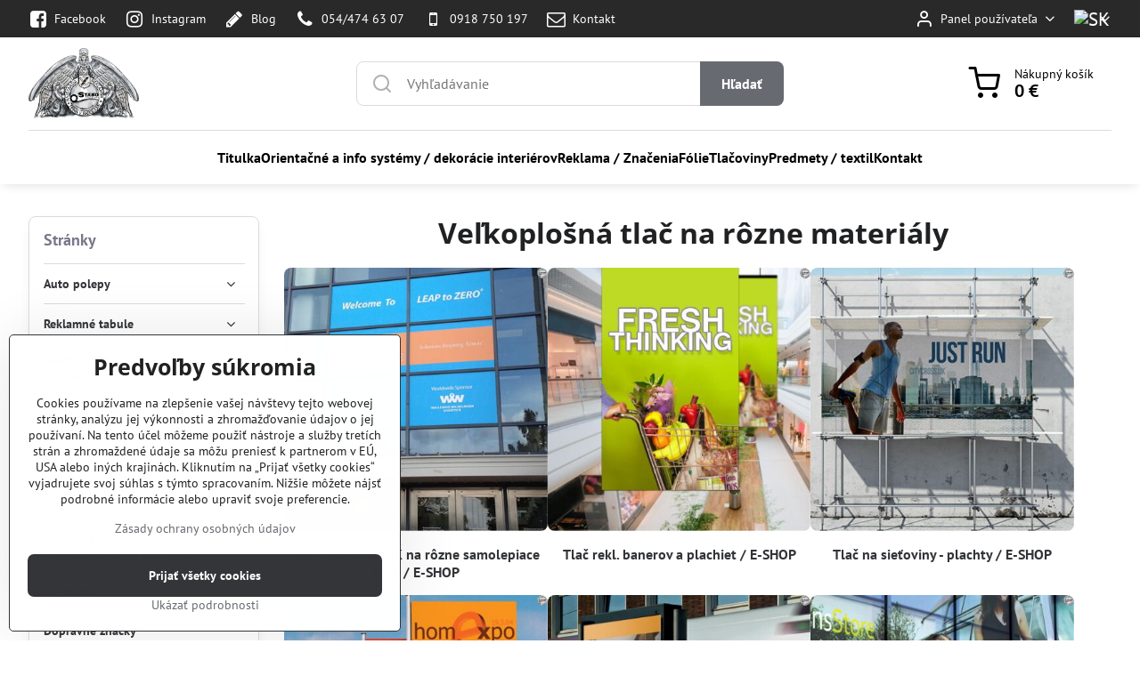

--- FILE ---
content_type: text/html; charset=UTF-8
request_url: https://www.staboreklama.sk/navrh-a-vyroba-reklam/velkoplosna-tlac
body_size: 15048
content:

<!DOCTYPE html>
<html  data-lang-code="sk" lang="sk" class="no-js s1-hasHeader1 s1-hasFixedMenu" data-lssid="3310ba621ac9">
    <head>
        <meta charset="utf-8">
        		<title>Tlač na veľkoformátové materiály | staboreklama.sk </title>
                    <meta name="description" content="Tlačíme na rôzne typy fólií, papier, tapetu, baner. Moderný dizajn a kvalitné materiály za super ceny. ">
        		<meta name="viewport" content="width=device-width, initial-scale=1" />
		         
<script data-privacy-group="script">
var FloxSettings = {
'cartItems': {},'cartProducts': {},'cartType': "slider",'loginType': "slider",'regformType': "slider",'langVer': "" 
}; 
 
</script>
<script data-privacy-group="script">
FloxSettings.img_size = { 'min': "50x50",'small': "120x120",'medium': "440x440",'large': "800x800",'max': "1600x1600",'product_antn': "440x440",'product_detail': "800x800" };
</script>
    <template id="privacy_iframe_info">
    <div class="floxIframeBlockedInfo" data-func-text="Funkčné" data-analytic-text="Analytické" data-ad-text="Marketingové" data-nosnippet="1">
    <div class="floxIframeBlockedInfo__common">
        <div class="likeH3">Externý obsah je blokovaný Voľbami súkromia</div>
        <p>Prajete si načítať externý obsah?</p>
    </div>
    <div class="floxIframeBlockedInfo__youtube">
        <div class="likeH3">Videá Youtube sú blokované Voľbami súkromia</div>
        <p>Prajete si načítať Youtube video?</p>
    </div>
    <div class="floxIframeBlockedInfo__buttons">
        <button class="button floxIframeBlockedInfo__once">Povoliť tentokrát</button>
        <button class="button floxIframeBlockedInfo__always" >Povoliť a zapamätať - súhlas s druhom cookie: </button>
    </div>
    <a class="floxIframeBlockedLink__common" href=""><i class="fa fa-external-link"></i> Otvoriť obsah v novom okne</a>
    <a class="floxIframeBlockedLink__youtube" href=""><i class="fa fa-external-link"></i> Otvoriť video v novom okne</a>
</div>
</template>
<script type="text/javascript" data-privacy-group="script">
FloxSettings.options={},FloxSettings.options.MANDATORY=1,FloxSettings.options.FUNC=2,FloxSettings.options.ANALYTIC=4,FloxSettings.options.AD=8;
FloxSettings.options.fullConsent=3;FloxSettings.options.maxConsent=15;FloxSettings.options.consent=0,localStorage.getItem("floxConsent")&&(FloxSettings.options.consent=parseInt(localStorage.getItem("floxConsent")));FloxSettings.options.sync=1;FloxSettings.google_consent2_options={},FloxSettings.google_consent2_options.AD_DATA=1,FloxSettings.google_consent2_options.AD_PERSON=2;FloxSettings.google_consent2_options.consent=-1,localStorage.getItem("floxGoogleConsent2")&&(FloxSettings.google_consent2_options.consent=parseInt(localStorage.getItem("floxGoogleConsent2")));const privacyIsYoutubeUrl=function(e){return e.includes("youtube.com/embed")||e.includes("youtube-nocookie.com/embed")},privacyIsGMapsUrl=function(e){return e.includes("google.com/maps/embed")||/maps\.google\.[a-z]{2,3}\/maps/i.test(e)},privacyGetPrivacyGroup=function(e){var t="";if(e.getAttribute("data-privacy-group")?t=e.getAttribute("data-privacy-group"):e.closest("*[data-privacy-group]")&&(t=e.closest("*[data-privacy-group]").getAttribute("data-privacy-group")),"IFRAME"===e.tagName){let r=e.src||"";privacyIsYoutubeUrl(r)&&(e.setAttribute("data-privacy-group","func"),t="func"),privacyIsGMapsUrl(r)&&(e.setAttribute("data-privacy-group","func"),t="func")}return"regular"===t&&(t="script"),t},privacyBlockScriptNode=function(e){e.type="javascript/blocked";let t=function(r){"javascript/blocked"===e.getAttribute("type")&&r.preventDefault(),e.removeEventListener("beforescriptexecute",t)};e.addEventListener("beforescriptexecute",t)},privacyHandleScriptTag=function(e){let t=privacyGetPrivacyGroup(e);if(t){if("script"===t)return;"mandatory"===t||"func"===t&&FloxSettings.options.consent&FloxSettings.options.FUNC||"analytic"===t&&FloxSettings.options.consent&FloxSettings.options.ANALYTIC||"ad"===t&&FloxSettings.options.consent&FloxSettings.options.AD||privacyBlockScriptNode(e)}else FloxSettings.options.allow_unclassified||privacyBlockScriptNode(e)},privacyShowPlaceholder=function(e){let t=privacyGetPrivacyGroup(e);var r=document.querySelector("#privacy_iframe_info").content.cloneNode(!0),i=r.querySelector(".floxIframeBlockedInfo__always");i.textContent=i.textContent+r.firstElementChild.getAttribute("data-"+t+"-text"),r.firstElementChild.setAttribute("data-"+t,"1"),r.firstElementChild.removeAttribute("data-func-text"),r.firstElementChild.removeAttribute("data-analytic-text"),r.firstElementChild.removeAttribute("data-ad-text");let o=e.parentNode.classList.contains("blockYoutube");if(e.style.height){let a=e.style.height,c=e.style.width;e.setAttribute("data-privacy-style-height",a),r.firstElementChild.style.setProperty("--iframe-h",a),r.firstElementChild.style.setProperty("--iframe-w",c),e.style.height="0"}else if(e.getAttribute("height")){let n=e.getAttribute("height").replace("px",""),l=e.getAttribute("width").replace("px","");e.setAttribute("data-privacy-height",n),n.includes("%")?r.firstElementChild.style.setProperty("--iframe-h",n):r.firstElementChild.style.setProperty("--iframe-h",n+"px"),l.includes("%")?r.firstElementChild.style.setProperty("--iframe-w",l):r.firstElementChild.style.setProperty("--iframe-w",l+"px"),e.setAttribute("height",0)}else if(o&&e.parentNode.style.maxHeight){let s=e.parentNode.style.maxHeight,p=e.parentNode.style.maxWidth;r.firstElementChild.style.setProperty("--iframe-h",s),r.firstElementChild.style.setProperty("--iframe-w",p)}let u=e.getAttribute("data-privacy-src")||"";privacyIsYoutubeUrl(u)?(r.querySelector(".floxIframeBlockedInfo__common").remove(),r.querySelector(".floxIframeBlockedLink__common").remove(),r.querySelector(".floxIframeBlockedLink__youtube").setAttribute("href",u.replace("/embed/","/watch?v="))):u?(r.querySelector(".floxIframeBlockedInfo__youtube").remove(),r.querySelector(".floxIframeBlockedLink__youtube").remove(),r.querySelector(".floxIframeBlockedLink__common").setAttribute("href",u)):(r.querySelector(".floxIframeBlockedInfo__once").remove(),r.querySelector(".floxIframeBlockedInfo__youtube").remove(),r.querySelector(".floxIframeBlockedLink__youtube").remove(),r.querySelector(".floxIframeBlockedLink__common").remove(),r.querySelector(".floxIframeBlockedInfo__always").classList.add("floxIframeBlockedInfo__always--reload")),e.parentNode.insertBefore(r,e.nextSibling),o&&e.parentNode.classList.add("blockYoutube--blocked")},privacyHidePlaceholderIframe=function(e){var t=e.nextElementSibling;if(t&&t.classList.contains("floxIframeBlockedInfo")){let r=e.parentNode.classList.contains("blockYoutube");r&&e.parentNode.classList.remove("blockYoutube--blocked"),e.getAttribute("data-privacy-style-height")?e.style.height=e.getAttribute("data-privacy-style-height"):e.getAttribute("data-privacy-height")?e.setAttribute("height",e.getAttribute("data-privacy-height")):e.classList.contains("invisible")&&e.classList.remove("invisible"),t.remove()}},privacyBlockIframeNode=function(e){var t=e.src||"";""===t&&e.getAttribute("data-src")&&(t=e.getAttribute("data-src")),e.setAttribute("data-privacy-src",t),e.removeAttribute("src"),!e.classList.contains("floxNoPrivacyPlaceholder")&&(!e.style.width||parseInt(e.style.width)>200)&&(!e.getAttribute("width")||parseInt(e.getAttribute("width"))>200)&&(!e.style.height||parseInt(e.style.height)>200)&&(!e.getAttribute("height")||parseInt(e.getAttribute("height"))>200)&&(!e.style.display||"none"!==e.style.display)&&(!e.style.visibility||"hidden"!==e.style.visibility)&&privacyShowPlaceholder(e)},privacyHandleIframeTag=function(e){let t=privacyGetPrivacyGroup(e);if(t){if("script"===t||"mandatory"===t)return;if("func"===t&&FloxSettings.options.consent&FloxSettings.options.FUNC)return;if("analytic"===t&&FloxSettings.options.consent&FloxSettings.options.ANALYTIC||"ad"===t&&FloxSettings.options.consent&FloxSettings.options.AD)return;privacyBlockIframeNode(e)}else{if(FloxSettings.options.allow_unclassified)return;privacyBlockIframeNode(e)}},privacyHandleYoutubeGalleryItem=function(e){if(!(FloxSettings.options.consent&FloxSettings.options.FUNC)){var t=e.closest(".gallery").getAttribute("data-preview-height"),r=e.getElementsByTagName("img")[0],i=r.getAttribute("src").replace(t+"/"+t,"800/800");r.classList.contains("flox-lazy-load")&&(i=r.getAttribute("data-src").replace(t+"/"+t,"800/800")),e.setAttribute("data-href",e.getAttribute("href")),e.setAttribute("href",i),e.classList.replace("ytb","ytbNoConsent")}},privacyBlockPrivacyElementNode=function(e){e.classList.contains("floxPrivacyPlaceholder")?(privacyShowPlaceholder(e),e.classList.add("invisible")):e.style.display="none"},privacyHandlePrivacyElementNodes=function(e){let t=privacyGetPrivacyGroup(e);if(t){if("script"===t||"mandatory"===t)return;if("func"===t&&FloxSettings.options.consent&FloxSettings.options.FUNC)return;if("analytic"===t&&FloxSettings.options.consent&FloxSettings.options.ANALYTIC||"ad"===t&&FloxSettings.options.consent&FloxSettings.options.AD)return;privacyBlockPrivacyElementNode(e)}else{if(FloxSettings.options.allow_unclassified)return;privacyBlockPrivacyElementNode(e)}};function privacyLoadScriptAgain(e){var t=document.getElementsByTagName("head")[0],r=document.createElement("script");r.src=e.getAttribute("src"),t.appendChild(r),e.parentElement.removeChild(e)}function privacyExecuteScriptAgain(e){var t=document.getElementsByTagName("head")[0],r=document.createElement("script");r.textContent=e.textContent,t.appendChild(r),e.parentElement.removeChild(e)}function privacyEnableScripts(){document.querySelectorAll('script[type="javascript/blocked"]').forEach(e=>{let t=privacyGetPrivacyGroup(e);(FloxSettings.options.consent&FloxSettings.options.ANALYTIC&&t.includes("analytic")||FloxSettings.options.consent&FloxSettings.options.AD&&t.includes("ad")||FloxSettings.options.consent&FloxSettings.options.FUNC&&t.includes("func"))&&(e.getAttribute("src")?privacyLoadScriptAgain(e):privacyExecuteScriptAgain(e))})}function privacyEnableIframes(){document.querySelectorAll("iframe[data-privacy-src]").forEach(e=>{let t=privacyGetPrivacyGroup(e);if(!(FloxSettings.options.consent&FloxSettings.options.ANALYTIC&&t.includes("analytic")||FloxSettings.options.consent&FloxSettings.options.AD&&t.includes("ad")||FloxSettings.options.consent&FloxSettings.options.FUNC&&t.includes("func")))return;privacyHidePlaceholderIframe(e);let r=e.getAttribute("data-privacy-src");e.setAttribute("src",r),e.removeAttribute("data-privacy-src")})}function privacyEnableYoutubeGalleryItems(){FloxSettings.options.consent&FloxSettings.options.FUNC&&(document.querySelectorAll(".ytbNoConsent").forEach(e=>{e.setAttribute("href",e.getAttribute("data-href")),e.classList.replace("ytbNoConsent","ytb")}),"function"==typeof initGalleryPlugin&&initGalleryPlugin())}function privacyEnableBlockedContent(e,t){document.querySelectorAll(".floxCaptchaCont").length&&(e&FloxSettings.options.FUNC)!=(t&FloxSettings.options.FUNC)?window.location.reload():(privacyEnableScripts(),privacyEnableIframes(),privacyEnableYoutubeGalleryItems(),"function"==typeof FloxSettings.privacyEnableScriptsCustom&&FloxSettings.privacyEnableScriptsCustom())}
function privacyUpdateConsent(){ FloxSettings.gtm&&(gtag("consent","update",{ad_storage:FloxSettings.options.consent&FloxSettings.options.AD?"granted":"denied",analytics_storage:FloxSettings.options.consent&FloxSettings.options.ANALYTIC?"granted":"denied",functionality_storage:FloxSettings.options.consent&FloxSettings.options.FUNC?"granted":"denied",personalization_storage:FloxSettings.options.consent&FloxSettings.options.FUNC?"granted":"denied",security_storage:FloxSettings.options.consent&FloxSettings.options.FUNC?"granted":"denied",ad_user_data:FloxSettings.google_consent2_options.consent>-1&&FloxSettings.google_consent2_options.consent&FloxSettings.google_consent2_options.AD_DATA?"granted":"denied",ad_personalization:FloxSettings.google_consent2_options.consent>-1&&FloxSettings.google_consent2_options.consent&FloxSettings.google_consent2_options.AD_PERSON?"granted":"denied"}),dataLayer.push({cookie_consent:{marketing:FloxSettings.options.consent&FloxSettings.options.AD?"granted":"denied",analytics:FloxSettings.options.consent&FloxSettings.options.ANALYTIC?"granted":"denied"},event:"cookie_consent"}));if(FloxSettings.sklik&&FloxSettings.sklik.active){var e={rtgId:FloxSettings.sklik.seznam_retargeting_id,consent:FloxSettings.options.consent&&FloxSettings.options.consent&FloxSettings.options.ANALYTIC?1:0};"category"===FloxSettings.sklik.pageType?(e.category=FloxSettings.sklik.category,e.pageType=FloxSettings.sklik.pageType):"offerdetail"===FloxSettings.sklik.pagetype&&(e.itemId=FloxSettings.sklik.itemId,e.pageType=FloxSettings.sklik.pageType),window.rc&&window.rc.retargetingHit&&window.rc.retargetingHit(e)}"function"==typeof loadCartFromLS&&"function"==typeof saveCartToLS&&(loadCartFromLS(),saveCartToLS());}
const observer=new MutationObserver(e=>{e.forEach(({addedNodes:e})=>{e.forEach(e=>{if(FloxSettings.options.consent!==FloxSettings.options.maxConsent){if(1===e.nodeType&&"SCRIPT"===e.tagName)return privacyHandleScriptTag(e);if(1===e.nodeType&&"IFRAME"===e.tagName)return privacyHandleIframeTag(e);if(1===e.nodeType&&"A"===e.tagName&&e.classList.contains("ytb"))return privacyHandleYoutubeGalleryItem(e);if(1===e.nodeType&&"SCRIPT"!==e.tagName&&"IFRAME"!==e.tagName&&e.classList.contains("floxPrivacyElement"))return privacyHandlePrivacyElementNodes(e)}1===e.nodeType&&(e.classList.contains("mainPrivacyModal")||e.classList.contains("mainPrivacyBar"))&&(FloxSettings.options.consent>0&&!FloxSettings.options.forceShow&&-1!==FloxSettings.google_consent2_options.consent?e.style.display="none":FloxSettings.options.consent>0&&-1===FloxSettings.google_consent2_options.consent?e.classList.add("hideBWConsentOptions"):-1!==FloxSettings.google_consent2_options.consent&&e.classList.add("hideGC2ConsentOptions"))})})});observer.observe(document.documentElement,{childList:!0,subtree:!0}),document.addEventListener("DOMContentLoaded",function(){observer.disconnect()});const createElementBackup=document.createElement;document.createElement=function(...e){if("script"!==e[0].toLowerCase())return createElementBackup.bind(document)(...e);let n=createElementBackup.bind(document)(...e);return n.setAttribute("data-privacy-group","script"),n};
</script>

<meta name="referrer" content="no-referrer-when-downgrade">


<link rel="canonical" href="https://www.staboreklama.sk/navrh-a-vyroba-reklam/velkoplosna-tlac">
    

<style itemscope itemtype="https://schema.org/WebPage" itemref="p1a p1b"></style> 
<meta id="p1a" itemprop="name" content="Tlač na veľkoformátové materiály | staboreklama.sk ">
<meta id="p1b" itemprop="description" content="Tlačíme na rôzne typy fólií, papier, tapetu, baner. Moderný dizajn a kvalitné materiály za super ceny. ">  
<meta property="og:title" content="Tlač na veľkoformátové materiály | staboreklama.sk ">

<meta property="og:url" content="https://www.staboreklama.sk/navrh-a-vyroba-reklam/velkoplosna-tlac">
<meta property="og:description" content="Tlačíme na rôzne typy fólií, papier, tapetu, baner. Moderný dizajn a kvalitné materiály za super ceny. ">

<meta name="twitter:card" content="summary_large_image">
<meta name="twitter:title" content="Tlač na veľkoformátové materiály | staboreklama.sk ">
<meta name="twitter:description" content="Tlačíme na rôzne typy fólií, papier, tapetu, baner. Moderný dizajn a kvalitné materiály za super ceny. ">

    <meta property="og:locale" content="sk_SK">

    <meta property="og:type" content="website">
                
<link rel="alternate" type="application/rss+xml" title="RSS feed pre www.staboreklama.sk" href="/e/rss/news">

<link rel="dns-prefetch" href="https://www.biznisweb.sk">
<link rel="preconnect" href="https://www.biznisweb.sk/" crossorigin>
<style type="text/css">
        

@font-face {
  font-family: 'Open Sans';
  font-style: normal;
  font-display: swap;
  font-weight: 400;
  src: local(''),
       url('https://www.biznisweb.sk/templates/bw-fonts/open-sans-v34-latin-ext_latin-regular.woff2') format('woff2'),
       url('https://www.biznisweb.sk/templates/bw-fonts/open-sans-v34-latin-ext_latin-regular.woff') format('woff');
}


@font-face {
  font-family: 'Open Sans';
  font-style: normal;
  font-display: swap;
  font-weight: 700;
  src: local(''),
       url('https://www.biznisweb.sk/templates/bw-fonts/open-sans-v34-latin-ext_latin-700.woff2') format('woff2'),
       url('https://www.biznisweb.sk/templates/bw-fonts/open-sans-v34-latin-ext_latin-700.woff') format('woff');
}

@font-face {
  font-family: 'PT Sans';
  font-style: normal;
  font-display: swap;
  font-weight: 400;
  src: local(''),
       url('https://www.biznisweb.sk/templates/bw-fonts/pt-sans-v17-latin-ext_latin-regular.woff2') format('woff2'),
       url('https://www.biznisweb.sk/templates/bw-fonts/pt-sans-v17-latin-ext_latin-regular.woff') format('woff');
}


@font-face {
  font-family: 'PT Sans';
  font-style: normal;
  font-display: swap;
  font-weight: 700;
  src: local(''),
       url('https://www.biznisweb.sk/templates/bw-fonts/pt-sans-v17-latin-ext_latin-700.woff2') format('woff2'),
       url('https://www.biznisweb.sk/templates/bw-fonts/pt-sans-v17-latin-ext_latin-700.woff') format('woff');
}
</style>

<link rel="preload" href="/erp-templates/skins/flat/universal/fonts/fontawesome-webfont.woff2" as="font" type="font/woff2" crossorigin>
<link href="/erp-templates/260116130447/universal.css" rel="stylesheet" type="text/css" media="all">  




  
<script data-privacy-group="regular">
    window.dataLayer = window.dataLayer || [];
    function gtag(){ dataLayer.push(arguments); }
    if(FloxSettings.options) {
        if(FloxSettings.options.consent) {
          gtag('consent', 'default', {
              'ad_storage': (FloxSettings.options.consent & FloxSettings.options.AD)?'granted':'denied',
              'analytics_storage': (FloxSettings.options.consent & FloxSettings.options.ANALYTIC)?'granted':'denied',
              'functionality_storage': (FloxSettings.options.consent & FloxSettings.options.FUNC)?'granted':'denied',
              'personalization_storage': (FloxSettings.options.consent & FloxSettings.options.FUNC)?'granted':'denied',
              'security_storage': (FloxSettings.options.consent & FloxSettings.options.FUNC)?'granted':'denied',
              'ad_user_data': ((FloxSettings.google_consent2_options.consent > -1) && FloxSettings.google_consent2_options.consent & FloxSettings.google_consent2_options.AD_DATA)?'granted':'denied',
              'ad_personalization': ((FloxSettings.google_consent2_options.consent > -1) && FloxSettings.google_consent2_options.consent & FloxSettings.google_consent2_options.AD_PERSON)?'granted':'denied'              
          });
          dataLayer.push({ 'cookie_consent': {
            'marketing': (FloxSettings.options.consent & FloxSettings.options.AD)?'granted':'denied',
            'analytics': (FloxSettings.options.consent & FloxSettings.options.ANALYTIC)?'granted':'denied'
          } });
        } else {
          gtag('consent', 'default', {
              'ad_storage': 'denied',
              'analytics_storage': 'denied',
              'functionality_storage': 'denied',
              'personalization_storage': 'denied',
              'security_storage': 'denied',
              'ad_user_data': 'denied',
              'ad_personalization': 'denied'
          });      
          dataLayer.push({ 'cookie_consent': {
            'marketing': 'denied',
            'analytics': 'denied'
            } 
          });    
        }    
    }
    
    dataLayer.push({
        'pageType' : 'content',
        'value': '0',
        'currency': 'EUR',
        'contentIds': []
            });
 
    FloxSettings.currency = 'EUR';
    FloxSettings.gtm = { 'init': true, 'container_id': 'GTM-KR9DJ37', 'page_type': 'content' };
    </script>

    <!-- Google Tag Manager HEAD -->
<script data-privacy-group="regular">(function(w,d,s,l,i){w[l]=w[l]||[];w[l].push({'gtm.start':
new Date().getTime(),event:'gtm.js'});var f=d.getElementsByTagName(s)[0],
j=d.createElement(s),dl=l!='dataLayer'?'&l='+l:'';j.async=true;j.src=
'//www.googletagmanager.com/gtm.js?id='+i+dl;f.parentNode.insertBefore(j,f);
})(window,document,'script','dataLayer','GTM-KR9DJ37');</script>
 
<script data-privacy-group="mandatory">
    FloxSettings.trackerData = {
                    'cartIds': []
            };
    </script> 
    <link rel="shortcut icon" href="/files/favicon/favicon.ico">
    <link rel="icon" href="/files/favicon/favicon.ico?refresh" type="image/x-icon">

		<script data-privacy-group="script">
			FloxSettings.cartType = "same_page";
			FloxSettings.loginType = "custom";
			FloxSettings.regformType = "custom";
		</script>
												<style>
			:root {
				--s1-accentTransparent: #676A7017;
				--s1-accentComplement: #fff;
				--s1-maccentComplement: #fff;
				--s1-menuBgComplementTransparent: #000b;
				--s1-menuBgComplementTransparent2: #0002;
				--s1-menuBgComplement: #000;
				--s1-accentDark: #333538;
			}
		</style>

		</head>
<body class="s1-pt-page  s1-roundedCorners">
    
    <noscript class="noprint">
        <div id="noscript">
            Javascript není prohlížečem podporován nebo je vypnutý. Pro zobrazení stránky tak, jak byla zamýšlena, použijte prohlížeč s podporou JavaScript.
            <br>Pomoc: <a href="https://www.enable-javascript.com/" target="_blank">Enable-Javascript.com</a>.
        </div>
    </noscript>
    
    <div class="oCont remodal-bg">
																								
						

	
	<section class="s1-headerTop s1-headerTop-style3 noprint">
		<div class="s1-cont flex ai-c">
							<div class="s1-headerTop-left">
					                        <div id="box-id-top_header_left" class="pagebox">
                                                        	<nav class="s1-topNav">
		<ul class="s1-topNav-items">
																				<li class="s1-topNav-item ">
						<a class="s1-topNav-link " href="https://www.facebook.com/stabobardejov.sk" >
															        
    <i class="navIcon fa fa-facebook-square fa-fw imgIcon50"></i>
    
														<span class="s1-topNav-linkText">Facebook</span>
						</a>
					</li>
																								<li class="s1-topNav-item ">
						<a class="s1-topNav-link " href="https://www.instagram.com/stabo_reklama" >
															        
    <i class="navIcon fa fa-instagram fa-fw imgIcon50"></i>
    
														<span class="s1-topNav-linkText">Instagram</span>
						</a>
					</li>
																								<li class="s1-topNav-item ">
						<a class="s1-topNav-link " href="https://www.staboreklama.sk/novinky" >
															        
    <i class="navIcon fa fa-pencil fa-fw imgIcon50"></i>
    
														<span class="s1-topNav-linkText">Blog</span>
						</a>
					</li>
																								<li class="s1-topNav-item ">
						<a class="s1-topNav-link " href="tel:0544746307" >
															        
    <i class="navIcon fa fa-phone fa-fw imgIcon50"></i>
    
														<span class="s1-topNav-linkText"> 054/474 63 07</span>
						</a>
					</li>
																								<li class="s1-topNav-item ">
						<a class="s1-topNav-link " href="tel:0918750197" >
															        
    <i class="navIcon fa fa-mobile-phone fa-fw imgIcon50"></i>
    
														<span class="s1-topNav-linkText"> 0918 750 197</span>
						</a>
					</li>
																								<li class="s1-topNav-item ">
						<a class="s1-topNav-link " href="/kontakt" >
															        
    <i class="navIcon fa fa-envelope-o fa-fw imgIcon50"></i>
    
														<span class="s1-topNav-linkText">Kontakt</span>
						</a>
					</li>
									</ul>
	</nav>

                             
            </div> 
    
				</div>
										<div class="s1-headerTop-right flex ml-a">
											<div class="s1-dropDown s1-loginDropdown">
	<a href="/e/login" class="s1-dropDown-toggler">
		<i class="s1-icon s1-icon-user s1-dropDown-icon" aria-hidden="true"></i>
		<span class="s1-dropDown-title">Panel používateľa</span>
		<i class="fa fa-angle-down s1-dropDown-arrow"></i>
	</a>
	<ul class="s1-dropDown-items">
				<li class="s1-dropDown-item">
			<a class="s1-dropDown-link" href="/e/login" data-remodal-target="s1-acc">
				<i class="s1-icon s1-icon-log-in s1-dropDown-icon"></i>
				<span class="s1-dropDown-title">Prihlásiť sa</span>
			</a>
		</li>
						<li class="s1-dropDown-item">
			<a class="s1-dropDown-link" href="/e/account/register">
				<i class="s1-icon s1-icon-user-plus s1-dropDown-icon"></i>
				<span class="s1-dropDown-title">Registrácia</span>
			</a>
		</li>
    		</ul>
</div>

																	<div class="s1-flags s1-dropDown">
		<button class="s1-flags-currentLang s1-dropDown-toggler">
			<img class="s1-flag-img s1-dropDown-img" src="/erp/images/flags/flat/24/SK.png" alt="SK">
			<i class="fa fa-angle-down s1-dropDown-arrow"></i>
		</button>
		<ul class="s1-flags-dropDown s1-dropDown-items">
							        									<li class="s1-dropDown-item">
					<a class="s1-flags-lang s1-dropDown-link flag-cz" href="https://www.orientacnitabulecz.cz">
						<img class="s1-flag-img s1-dropDown-img" src="/erp/images/flags/flat/24/CZ.png" alt="CZ">
						    
							<span class="s1-flag-title s1-dropDown-title">Czech Republic</span>
											</a>
				</li>
				        			</ul>
	</div>

									</div>
					</div>
	</section>
<header class="s1-header s1-header-style1 s1-header-color2 noprint">
	<section class="s1-header-cont s1-cont flex">
		<div class="s1-header-logo">
							<a class="s1-imglogo" href="/"><img src="/files/logo-stabo-anjel-transparent.png" alt="Logo"></a>
					</div>
		<div class="s1-header-actions flex">
						<div class="s1-header-search">
				<!-- search activator -->
				<div class="s1-header-action m-hide">
					<a href="/e/search" title="Hľadať" class="s1-header-actionLink s1-searchActivatorJS"><i class="s1-icon s1-icon-search"></i></a>
				</div>
					<form action="/e/search" method="get" class="siteSearchForm s1-topSearch-form">
		<div class="siteSearchCont s1-topSearch">
			<label class="s1-siteSearch-label flex">
				<i class="s1-icon s1-icon-search rm-hide"></i>
				<input data-pages="Stránky" data-products="Produkty" data-categories="Kategórie" data-news="Novinky" data-brands="Výrobca" class="siteSearchInput" id="s1-small-search" placeholder="Vyhľadávanie" name="word" type="text" value="">
				<button class="button" type="submit">Hľadať</button>
			</label>
		</div>
	</form>

			</div>
			
												<!-- cart -->
			<div class="s1-headerCart-outer">
				            
    		<div class="s1-header-action s1-headerCart">
			<a class="s1-header-actionLink smallCart" href="/e/cart/index" title="Nákupný košík">
				<i class="s1-icon s1-icon-shopping-cart"></i>
				<span class="smallCartItems buttonCartInvisible invisible">0</span>
				<div class="s1-scText rl-hide">
					<span class="s1-scTitle">Nákupný košík</span>
					<span class="smallCartTotal smallCartPrice" data-pieces="0">0 €</span>
				</div>
			</a>
			<div id="s1-customSmallCartCont" class="s1-smallCart-wrapper"></div>
		</div>
    
			</div>
			<!-- menu -->
						<div class="s1-header-action l-hide">
				<button aria-label="Menu" class="s1-header-actionLink s1-menuActivatorJS"><i class="s1-icon s1-icon-menu"></i></button>
			</div>
					</div>
	</section>
		<div class="s1-menu-section ">
					<div class="s1-menu-overlay s1-menuActivatorJS l-hide"></div>
			<div class="s1-menu-wrapper">
				<div class="s1-menu-header l-hide">
					Menu
					<span class="s1-menuClose s1-menuActivatorJS">✕</span>
				</div>
				<div class="s1-menu-cont s1-cont">
											                        <div id="box-id-flox_main_menu" class="pagebox">
                                                        																																<nav class="s1-menu s1-menu-center ">
						<ul class="s1-menu-items">
														
										
											<li class="s1-menu-item   ">
							<a class="s1-menu-link " href="/">
																<span>Titulka</span>
															</a>
													</li>
																			
										
											<li class="s1-menu-item   ">
							<a class="s1-menu-link " href="/orientacne-a-info-systemy">
																<span>Orientačné a info systémy /  dekorácie interiérov</span>
															</a>
													</li>
																			
										
											<li class="s1-menu-item   submenuVisible">
							<a class="s1-menu-link select" href="/navrh-a-vyroba-reklam">
																<span>Reklama / Značenia </span>
															</a>
													</li>
																			
																																																																																																															
																			
																																																																																																															
																			
																																																																																																															
																			
																																																																																																															
																			
																																																																																																															
																			
										
											<li class="s1-menu-item   ">
							<a class="s1-menu-link " href="/folie">
																<span>Fólie </span>
															</a>
													</li>
																			
										
											<li class="s1-menu-item   ">
							<a class="s1-menu-link " href="/tlacoviny">
																<span>Tlačoviny</span>
															</a>
													</li>
																			
										
											<li class="s1-menu-item   ">
							<a class="s1-menu-link " href="/propagacne-predmety-a-textil">
																<span>Predmety /  textil</span>
															</a>
													</li>
																			
																																																																																																															
																			
																																																																																																															
																			
										
											<li class="s1-menu-item   ">
							<a class="s1-menu-link " href="/kontakt">
																<span>Kontakt</span>
															</a>
													</li>
																			
																																																																																																															
																			
																																																																																																															
																			
																																																																																																															
																			
																																																																																																															
																			
																																																																																																															
																			
																																																																																																															
												</ul>
		</nav>
	
                        </div> 
    
										
										<div class="s1-menu-addon s1-menuAddon-sidemenu m-hide">
						                        <div id="box-id-top_header_left" class="pagebox">
                                                        	<nav class="s1-topNav">
		<ul class="s1-topNav-items">
																				<li class="s1-topNav-item ">
						<a class="s1-topNav-link " href="https://www.facebook.com/stabobardejov.sk" >
															        
    <i class="navIcon fa fa-facebook-square fa-fw imgIcon50"></i>
    
														<span class="s1-topNav-linkText">Facebook</span>
						</a>
					</li>
																								<li class="s1-topNav-item ">
						<a class="s1-topNav-link " href="https://www.instagram.com/stabo_reklama" >
															        
    <i class="navIcon fa fa-instagram fa-fw imgIcon50"></i>
    
														<span class="s1-topNav-linkText">Instagram</span>
						</a>
					</li>
																								<li class="s1-topNav-item ">
						<a class="s1-topNav-link " href="https://www.staboreklama.sk/novinky" >
															        
    <i class="navIcon fa fa-pencil fa-fw imgIcon50"></i>
    
														<span class="s1-topNav-linkText">Blog</span>
						</a>
					</li>
																								<li class="s1-topNav-item ">
						<a class="s1-topNav-link " href="tel:0544746307" >
															        
    <i class="navIcon fa fa-phone fa-fw imgIcon50"></i>
    
														<span class="s1-topNav-linkText"> 054/474 63 07</span>
						</a>
					</li>
																								<li class="s1-topNav-item ">
						<a class="s1-topNav-link " href="tel:0918750197" >
															        
    <i class="navIcon fa fa-mobile-phone fa-fw imgIcon50"></i>
    
														<span class="s1-topNav-linkText"> 0918 750 197</span>
						</a>
					</li>
																								<li class="s1-topNav-item ">
						<a class="s1-topNav-link " href="/kontakt" >
															        
    <i class="navIcon fa fa-envelope-o fa-fw imgIcon50"></i>
    
														<span class="s1-topNav-linkText">Kontakt</span>
						</a>
					</li>
									</ul>
	</nav>

                             
            </div> 
    
					</div>
					
										<div class="s1-menu-addon s1-menuAddon-account m-hide">
						<div class="s1-dropDown s1-loginDropdown">
	<a href="/e/login" class="s1-dropDown-toggler">
		<i class="s1-icon s1-icon-user s1-dropDown-icon" aria-hidden="true"></i>
		<span class="s1-dropDown-title">Panel používateľa</span>
		<i class="fa fa-angle-down s1-dropDown-arrow"></i>
	</a>
	<ul class="s1-dropDown-items">
				<li class="s1-dropDown-item">
			<a class="s1-dropDown-link" href="/e/login" data-remodal-target="s1-acc">
				<i class="s1-icon s1-icon-log-in s1-dropDown-icon"></i>
				<span class="s1-dropDown-title">Prihlásiť sa</span>
			</a>
		</li>
						<li class="s1-dropDown-item">
			<a class="s1-dropDown-link" href="/e/account/register">
				<i class="s1-icon s1-icon-user-plus s1-dropDown-icon"></i>
				<span class="s1-dropDown-title">Registrácia</span>
			</a>
		</li>
    		</ul>
</div>

					</div>
					
										<div class="s1-menu-addon s1-menuAddon-flags m-hide">
							<div class="s1-flags s1-dropDown">
		<button class="s1-flags-currentLang s1-dropDown-toggler">
			<img class="s1-flag-img s1-dropDown-img" src="/erp/images/flags/flat/24/SK.png" alt="SK">
			<i class="fa fa-angle-down s1-dropDown-arrow"></i>
		</button>
		<ul class="s1-flags-dropDown s1-dropDown-items">
							        									<li class="s1-dropDown-item">
					<a class="s1-flags-lang s1-dropDown-link flag-cz" href="https://www.orientacnitabulecz.cz">
						<img class="s1-flag-img s1-dropDown-img" src="/erp/images/flags/flat/24/CZ.png" alt="CZ">
						    
							<span class="s1-flag-title s1-dropDown-title">Czech Republic</span>
											</a>
				</li>
				        			</ul>
	</div>

					</div>
					
									</div>
			</div>
			</div>
</header>
			<div class="s1-scrollObserve" data-body-class="scrolled"></div>

			
			
														
			
						
									
						
			
							<div id="main" class="basic">
					<div class="iCont s1-layout-basic_w">
						<div id="content" class="mainColumn s1-mainColumn">
                    <h1>Veľkoplošná tlač na rôzne materiály</h1>
                                                <div id="box-id-content" class="pagebox">
                     
                                                        			<div id="block-884" class="blockDirectory boxSimple odkazy4 clear">
									<div class="directoryList gallery columns3"  data-column-count="3" data-preview-height="900">
									                                    <a href="/navrh-a-vyroba-reklam/velkoplosna-tlac/tlacove-folie"  class="directoryListItem s1-animate boxNP galleryItem ">
            <span class="figure">
                                    <span class="directoryListImageLink linkImage">
													<noscript>
								<img
									class="no-js-image"
									src="/resize/e:25d8e/900/900/files/folie/podkategorie---velkoplosna-tlac/tlacove-folie.jpg"
									alt="Tlač samolepiek"
																	/>
							</noscript>
												<img
															src="data:image/svg+xml,%3Csvg xmlns='http://www.w3.org/2000/svg' viewBox='0 0 900 900' width='900' %3E%3C/svg%3E"
								data-src="/resize/e:25d8e/900/900/files/folie/podkategorie---velkoplosna-tlac/tlacove-folie.jpg"
								class="flox-lazy-load"
														width="900"
							height="900"
							alt="Tlač samolepiek"
													/>
                        
                    </span>
                				<span class="directoryListItemTitle">
                    <span class="directoryListLink">Tlač SAMOLEPIEK na rôzne samolepiace fólie / E-SHOP</span>
                </span>
            </span>
        </a>
		        	                                <a href="https://www.staboreklama.sk/navrh-a-vyroba-reklam/navrh-a-vyroba-banerov"  class="directoryListItem s1-animate boxNP galleryItem ">
            <span class="figure">
                                    <span class="directoryListImageLink linkImage">
													<noscript>
								<img
									class="no-js-image"
									src="/resize/e:25d8e/900/900/files/folie/podkategorie---velkoplosna-tlac/banery.jpg"
									alt="Lacná tlač reklamných banerov a plachiet"
																	/>
							</noscript>
												<img
															src="data:image/svg+xml,%3Csvg xmlns='http://www.w3.org/2000/svg' viewBox='0 0 900 900' width='900' %3E%3C/svg%3E"
								data-src="/resize/e:25d8e/900/900/files/folie/podkategorie---velkoplosna-tlac/banery.jpg"
								class="flox-lazy-load"
														width="900"
							height="900"
							alt="Lacná tlač reklamných banerov a plachiet"
													/>
                        
                    </span>
                				<span class="directoryListItemTitle">
                    <span class="directoryListLink">Tlač rekl. banerov a plachiet / E-SHOP</span>
                </span>
            </span>
        </a>
		        	                                <a href="/c/reklama/velkoplosna-tlac/tlac-na-sietoviny"  class="directoryListItem s1-animate boxNP galleryItem ">
            <span class="figure">
                                    <span class="directoryListImageLink linkImage">
													<noscript>
								<img
									class="no-js-image"
									src="/resize/e:25d8e/900/900/files/folie/podkategorie---velkoplosna-tlac/fietoviny.jpg"
									alt="Lacná tlač banerov - sieťovín od staboreklama.sk"
																	/>
							</noscript>
												<img
															src="data:image/svg+xml,%3Csvg xmlns='http://www.w3.org/2000/svg' viewBox='0 0 900 900' width='900' %3E%3C/svg%3E"
								data-src="/resize/e:25d8e/900/900/files/folie/podkategorie---velkoplosna-tlac/fietoviny.jpg"
								class="flox-lazy-load"
														width="900"
							height="900"
							alt="Lacná tlač banerov - sieťovín od staboreklama.sk"
													/>
                        
                    </span>
                				<span class="directoryListItemTitle">
                    <span class="directoryListLink">Tlač na sieťoviny - plachty / E-SHOP</span>
                </span>
            </span>
        </a>
		        	                                <a href="/c/reklama/velkoplosna-tlac/tlac-na-textilie"  class="directoryListItem s1-animate boxNP galleryItem ">
            <span class="figure">
                                    <span class="directoryListImageLink linkImage">
													<noscript>
								<img
									class="no-js-image"
									src="/resize/e:25d8e/900/900/files/folie/podkategorie---velkoplosna-tlac/textilie.jpg"
									alt="Tlač na rôzne textílie / E-SHOP"
																	/>
							</noscript>
												<img
															src="data:image/svg+xml,%3Csvg xmlns='http://www.w3.org/2000/svg' viewBox='0 0 900 900' width='900' %3E%3C/svg%3E"
								data-src="/resize/e:25d8e/900/900/files/folie/podkategorie---velkoplosna-tlac/textilie.jpg"
								class="flox-lazy-load"
														width="900"
							height="900"
							alt="Tlač na rôzne textílie / E-SHOP"
													/>
                        
                    </span>
                				<span class="directoryListItemTitle">
                    <span class="directoryListLink">Tlač na rôzne textílie / E-SHOP</span>
                </span>
            </span>
        </a>
		        	                                <a href="/c/reklama/velkoplosna-tlac/material-pre-svetelnu-reklamu"  class="directoryListItem s1-animate boxNP galleryItem ">
            <span class="figure">
                                    <span class="directoryListImageLink linkImage">
													<noscript>
								<img
									class="no-js-image"
									src="/resize/e:25d8e/900/900/files/folie/podkategorie---velkoplosna-tlac/mat-pre-svetelnu-reklamu.jpg"
									alt="Tlač na fólie pre svetelnú reklamu / E-SHOP"
																	/>
							</noscript>
												<img
															src="data:image/svg+xml,%3Csvg xmlns='http://www.w3.org/2000/svg' viewBox='0 0 900 900' width='900' %3E%3C/svg%3E"
								data-src="/resize/e:25d8e/900/900/files/folie/podkategorie---velkoplosna-tlac/mat-pre-svetelnu-reklamu.jpg"
								class="flox-lazy-load"
														width="900"
							height="900"
							alt="Tlač na fólie pre svetelnú reklamu / E-SHOP"
													/>
                        
                    </span>
                				<span class="directoryListItemTitle">
                    <span class="directoryListLink">Tlač na fólie pre svetelnú reklamu / E-SHOP</span>
                </span>
            </span>
        </a>
		        	                                <a href="https://www.staboreklama.sk/navrh-a-vyroba-reklam/reklamne-vyklady"  class="directoryListItem s1-animate boxNP galleryItem ">
            <span class="figure">
                                    <span class="directoryListImageLink linkImage">
													<noscript>
								<img
									class="no-js-image"
									src="/resize/e:25d8e/900/900/files/folie/podkategorie---velkoplosna-tlac/mat-pre-okennu-reklamu.jpg"
									alt="Tlač na samolepiace fólie na okná / E-SHOP "
																	/>
							</noscript>
												<img
															src="data:image/svg+xml,%3Csvg xmlns='http://www.w3.org/2000/svg' viewBox='0 0 900 900' width='900' %3E%3C/svg%3E"
								data-src="/resize/e:25d8e/900/900/files/folie/podkategorie---velkoplosna-tlac/mat-pre-okennu-reklamu.jpg"
								class="flox-lazy-load"
														width="900"
							height="900"
							alt="Tlač na samolepiace fólie na okná / E-SHOP "
													/>
                        
                    </span>
                				<span class="directoryListItemTitle">
                    <span class="directoryListLink">Tlač na samolepiace fólie na okná / E-SHOP </span>
                </span>
            </span>
        </a>
		        	                                <a href="/c/reklama/velkoplosna-tlac/tlac-na-specialne-materialy"  class="directoryListItem s1-animate boxNP galleryItem ">
            <span class="figure">
                                    <span class="directoryListImageLink linkImage">
													<noscript>
								<img
									class="no-js-image"
									src="/resize/e:25d8e/900/900/files/folie/podkategorie---velkoplosna-tlac/epecialne-materialy.jpg"
									alt="Tlač na špeciálne materiály / E-SHOP"
																	/>
							</noscript>
												<img
															src="data:image/svg+xml,%3Csvg xmlns='http://www.w3.org/2000/svg' viewBox='0 0 900 900' width='900' %3E%3C/svg%3E"
								data-src="/resize/e:25d8e/900/900/files/folie/podkategorie---velkoplosna-tlac/epecialne-materialy.jpg"
								class="flox-lazy-load"
														width="900"
							height="900"
							alt="Tlač na špeciálne materiály / E-SHOP"
													/>
                        
                    </span>
                				<span class="directoryListItemTitle">
                    <span class="directoryListLink">Tlač na špeciálne materiály / E-SHOP</span>
                </span>
            </span>
        </a>
		        	                                <a href="/c/reklama/velkoplosna-tlac/tlac-na-papiere"  class="directoryListItem s1-animate boxNP galleryItem ">
            <span class="figure">
                                    <span class="directoryListImageLink linkImage">
													<noscript>
								<img
									class="no-js-image"
									src="/resize/e:25d8e/900/900/files/folie/podkategorie---velkoplosna-tlac/papiere.jpg"
									alt="Tlač na postery a foto papiere / E-SHOP"
																	/>
							</noscript>
												<img
															src="data:image/svg+xml,%3Csvg xmlns='http://www.w3.org/2000/svg' viewBox='0 0 900 900' width='900' %3E%3C/svg%3E"
								data-src="/resize/e:25d8e/900/900/files/folie/podkategorie---velkoplosna-tlac/papiere.jpg"
								class="flox-lazy-load"
														width="900"
							height="900"
							alt="Tlač na postery a foto papiere / E-SHOP"
													/>
                        
                    </span>
                				<span class="directoryListItemTitle">
                    <span class="directoryListLink">Tlač na postery a foto papiere / E-SHOP</span>
                </span>
            </span>
        </a>
		        	                                <a href="/c/produkty-na-rozne-prilezitosti/sluzby"  class="directoryListItem s1-animate boxNP galleryItem ">
            <span class="figure">
                                    <span class="directoryListImageLink linkImage">
													<noscript>
								<img
									class="no-js-image"
									src="/resize/e:25d8e/900/900/files/grafika/nove/gombik.jpg"
									alt="Grafické práce"
									title="Grafický návrh na mieru"								/>
							</noscript>
												<img
															src="data:image/svg+xml,%3Csvg xmlns='http://www.w3.org/2000/svg' viewBox='0 0 900 900' width='900' %3E%3C/svg%3E"
								data-src="/resize/e:25d8e/900/900/files/grafika/nove/gombik.jpg"
								class="flox-lazy-load"
														width="900"
							height="900"
							alt="Grafické práce"
							title="Grafický návrh na mieru"						/>
                        
                    </span>
                				<span class="directoryListItemTitle">
                    <span class="directoryListLink">Grafický návrh</span>
                </span>
            </span>
        </a>
		        		</div>
								</div>

                             
                                                            <div  id="block-1242" class="blockText box blockTextRight">
                                <div class="userHTMLContent">
        
    <p style="text-align: center;"> </p>
<p style="text-align: center;"><span style="color: #ff0000;"><strong>"NEZOBRAZUJE SA VÁM NAŠA WEB STRÁNKA KOREKTNE ?</strong></span></p>
<p style="text-align: center;">Zrejme Vám AdBlock zablokoval niektoré jej časti. Nastavte si vo vlastnostiach Adblocku výnimku na našu web stránku staboreklama.sk alebo nás kontaktujte na 0915 867 233 alebo 054/474 6307.</p>
<p style="text-align: center;"> </p>
</div>
	    </div>

                             
            </div> 
    
</div>
<div id="left" class="s1-sideColumn noprint">
										<div class="s1-sideMenu-cont">
										     
                                        																										<nav class="s1-sideMenu">
									<div class="s1-menuTitle rl-hide">Stránky</div>
								<ul class="s1-sideMenu-items">
																	<li class="s1-sideMenu-item  hasSubmenu">
							<a class="s1-sideMenu-link " href="/navrh-a-vyroba-reklam/vyroba-autoreklamy">
																<span>Auto polepy</span>
								<i class="s1-menuChevron fa fa-angle-right"></i>							</a>
															     
                                        														<ul class="s1-submenu-items level-1">
								<li class="s1-submenu-item level-1    ">
															<a href="/navrh-a-vyroba-reklam/vyroba-autoreklamy/sady-polepov-na-auta-e-shop" class="s1-submenu-link ">
						<span>E-shop - sady polepov na autá </span>
											</a>
									</li>
								<li class="s1-submenu-item level-1    ">
															<a href="/navrh-a-vyroba-reklam/vyroba-autoreklamy/galeria-prac-polepov-na-auta" class="s1-submenu-link ">
						<span>Galéria prác - polepov na autá </span>
											</a>
									</li>
											</ul>
		    
													</li>
																	<li class="s1-sideMenu-item  hasSubmenu">
							<a class="s1-sideMenu-link " href="/navrh-a-vyroba-reklam/navrh-a-vyroba-reklamnych-tabul">
																<span>Reklamné tabule</span>
								<i class="s1-menuChevron fa fa-angle-right"></i>							</a>
															     
                                        														<ul class="s1-submenu-items level-1">
								<li class="s1-submenu-item level-1    ">
															<a href="/navrh-a-vyroba-reklam/navrh-a-vyroba-reklamnych-tabul/reklamne-tabule-putace-e-shop" class="s1-submenu-link ">
						<span>E-shop - reklamné tabule</span>
											</a>
									</li>
								<li class="s1-submenu-item level-1    ">
															<a href="/navrh-a-vyroba-reklam/navrh-a-vyroba-reklamnych-tabul/galeria-prac-reklamne-tabule" class="s1-submenu-link ">
						<span>Galéria prác / reklamné tabule </span>
											</a>
									</li>
											</ul>
		    
													</li>
																	<li class="s1-sideMenu-item  hasSubmenu">
							<a class="s1-sideMenu-link " href="/navrh-a-vyroba-reklam/navrh-a-vyroba-banerov">
																<span>BANERY / PLACHTY S POTLAČOU</span>
								<i class="s1-menuChevron fa fa-angle-right"></i>							</a>
															     
                                        														<ul class="s1-submenu-items level-1">
								<li class="s1-submenu-item level-1    ">
															<a href="/navrh-a-vyroba-reklam/navrh-a-vyroba-banerov/reklamne-banery-plachty" class="s1-submenu-link ">
						<span>E-shop - Reklamný Baner - Plachta </span>
											</a>
									</li>
								<li class="s1-submenu-item level-1    ">
															<a href="/navrh-a-vyroba-reklam/navrh-a-vyroba-banerov/galeria-prac-reklamne-banery" class="s1-submenu-link ">
						<span>Galéria prác / reklamné banery </span>
											</a>
									</li>
											</ul>
		    
													</li>
																	<li class="s1-sideMenu-item  hasSubmenu">
							<a class="s1-sideMenu-link " href="/navrh-a-vyroba-reklam/reklamne-vyklady">
																<span>Polepy na okná a výklady</span>
								<i class="s1-menuChevron fa fa-angle-right"></i>							</a>
															     
                                        														<ul class="s1-submenu-items level-1">
								<li class="s1-submenu-item level-1    ">
															<a href="/navrh-a-vyroba-reklam/reklamne-vyklady/e-shop-polepy-samolepky-na-okna" class="s1-submenu-link ">
						<span>E-SHOP - polepy / samolepky na okná</span>
											</a>
									</li>
								<li class="s1-submenu-item level-1    ">
															<a href="/navrh-a-vyroba-reklam/reklamne-vyklady/galeria-prac-polepy-okien" class="s1-submenu-link ">
						<span>Galéria prác / polepy okien</span>
											</a>
									</li>
											</ul>
		    
													</li>
																	<li class="s1-sideMenu-item  hasSubmenu">
							<a class="s1-sideMenu-link " href="/navrh-a-vyroba-reklam/svetelna-reklama">
																<span>Svetelná reklama</span>
								<i class="s1-menuChevron fa fa-angle-right"></i>							</a>
															     
                                        														<ul class="s1-submenu-items level-1">
								<li class="s1-submenu-item level-1    ">
															<a href="/navrh-a-vyroba-reklam/svetelna-reklama/e-shop-svetelna-reklama" class="s1-submenu-link ">
						<span>E-shop - svetelná reklama</span>
											</a>
									</li>
								<li class="s1-submenu-item level-1    ">
															<a href="/navrh-a-vyroba-reklam/svetelna-reklama/galeria" class="s1-submenu-link ">
						<span>Galéria</span>
											</a>
									</li>
											</ul>
		    
													</li>
																	<li class="s1-sideMenu-item  ">
							<a class="s1-sideMenu-link " href="/navrh-a-vyroba-reklam/oznacovanie-ocu-a-uradnych-budov-e-shop">
																<span> Označovanie OCÚ A ÚRADNÝCH BUDOV / E-shop</span>
															</a>
													</li>
																	<li class="s1-sideMenu-item  hasSubmenu">
							<a class="s1-sideMenu-link " href="/navrh-a-vyroba-reklam/tlac-na-gerber">
																<span>GERBER TLAČ - Termotransferová tlač štítkov </span>
								<i class="s1-menuChevron fa fa-angle-right"></i>							</a>
															     
                                        														<ul class="s1-submenu-items level-1">
								<li class="s1-submenu-item level-1    ">
															<a href="/navrh-a-vyroba-reklam/tlac-na-gerber/folie-pre-priemyselne-znacenie-e-shop" class="s1-submenu-link ">
						<span>FÓLIE pre priemyselné značenie / E-shop</span>
											</a>
									</li>
								<li class="s1-submenu-item level-1    ">
															<a href="/navrh-a-vyroba-reklam/tlac-na-gerber/tlac-pre-priemyselne-znacenie-e-shop" class="s1-submenu-link ">
						<span>TLAČ pre priemyselné značenie / E-shop</span>
											</a>
									</li>
								<li class="s1-submenu-item level-1    ">
															<a href="/navrh-a-vyroba-reklam/tlac-na-gerber/zoznamenie-sa-s-termotransferovou-tlacou-gerber-edge" class="s1-submenu-link ">
						<span>Ako priemyselné značenia tlačíme ?</span>
											</a>
									</li>
											</ul>
		    
													</li>
																	<li class="s1-sideMenu-item  hasSubmenu">
							<a class="s1-sideMenu-link " href="/navrh-a-vyroba-reklam/navrh-a-vyroba-3d-pisma">
																<span>3D písmo</span>
								<i class="s1-menuChevron fa fa-angle-right"></i>							</a>
															     
                                        														<ul class="s1-submenu-items level-1">
								<li class="s1-submenu-item level-1    ">
															<a href="/navrh-a-vyroba-reklam/navrh-a-vyroba-3d-pisma/galeria-prac-3d-pismo" class="s1-submenu-link ">
						<span>Galéria prác / 3D písmo</span>
											</a>
									</li>
											</ul>
		    
													</li>
																	<li class="s1-sideMenu-item  ">
							<a class="s1-sideMenu-link " href="/navrh-a-vyroba-reklam/dopravne-znacky">
																<span>Dopravné značky </span>
															</a>
													</li>
																	<li class="s1-sideMenu-item  hasSubmenu">
							<a class="s1-sideMenu-link " href="/navrh-a-vyroba-reklam/nahrobne-kamene-z-hlinikoveho-kompozitu">
																<span>NÁHROBNÉ TABULE </span>
								<i class="s1-menuChevron fa fa-angle-right"></i>							</a>
															     
                                        														<ul class="s1-submenu-items level-1">
								<li class="s1-submenu-item level-1    ">
															<a href="/navrh-a-vyroba-reklam/nahrobne-kamene-z-hlinikoveho-kompozitu/galeria-prac" class="s1-submenu-link ">
						<span>Galéria prác ...</span>
											</a>
									</li>
											</ul>
		    
													</li>
																	<li class="s1-sideMenu-item  hasSubmenu">
							<a class="s1-sideMenu-link " href="/navrh-a-vyroba-reklam/slnecne-a-bezpecnostne-folie">
																<span>Protislnečné a bezpečnostné fólie</span>
								<i class="s1-menuChevron fa fa-angle-right"></i>							</a>
															     
                                        														<ul class="s1-submenu-items level-1">
								<li class="s1-submenu-item level-1    ">
															<a href="/navrh-a-vyroba-reklam/slnecne-a-bezpecnostne-folie/protislnecne-folie" class="s1-submenu-link ">
						<span>Protislnečné fólie -</span>
											</a>
									</li>
								<li class="s1-submenu-item level-1    ">
															<a href="/navrh-a-vyroba-reklam/slnecne-a-bezpecnostne-folie/bezpecnostne-folie" class="s1-submenu-link ">
						<span>Bezpečnostné fólie</span>
											</a>
									</li>
								<li class="s1-submenu-item level-1    ">
															<a href="/navrh-a-vyroba-reklam/slnecne-a-bezpecnostne-folie/informacie-o-bezpecnostnych-foliach" class="s1-submenu-link ">
						<span>Informácie o bezpečnostných fóliach</span>
											</a>
									</li>
											</ul>
		    
													</li>
																	<li class="s1-sideMenu-item  ">
							<a class="s1-sideMenu-link " href="/navrh-a-vyroba-reklam/potlac-papierovych-tasiek">
																<span>PAPIEROVÉ TAŠKY S POTLAČOU </span>
															</a>
													</li>
																	<li class="s1-sideMenu-item  ">
							<a class="s1-sideMenu-link " href="/navrh-a-vyroba-reklam/tvorba-eshop-web">
																<span>Tvorba e-shopu</span>
															</a>
													</li>
																	<li class="s1-sideMenu-item  hasSubmenu">
							<a class="s1-sideMenu-link " href="/navrh-a-vyroba-reklam/vyroba-peciatok">
																<span>PEČIATKY </span>
								<i class="s1-menuChevron fa fa-angle-right"></i>							</a>
															     
                                        														<ul class="s1-submenu-items level-1">
								<li class="s1-submenu-item level-1    ">
															<a href="/navrh-a-vyroba-reklam/vyroba-peciatok/obdlznikove-peciatky" class="s1-submenu-link ">
						<span>Obdĺžnikové pečiatky </span>
											</a>
									</li>
								<li class="s1-submenu-item level-1    ">
															<a href="/navrh-a-vyroba-reklam/vyroba-peciatok/stvorcova-peciatka-colop" class="s1-submenu-link ">
						<span>Štvorcové pečiatky</span>
											</a>
									</li>
								<li class="s1-submenu-item level-1    ">
															<a href="/navrh-a-vyroba-reklam/vyroba-peciatok/okruhle-peciatky" class="s1-submenu-link ">
						<span>Okrúhle pečiatky</span>
											</a>
									</li>
								<li class="s1-submenu-item level-1    ">
															<a href="/navrh-a-vyroba-reklam/vyroba-peciatok/podlhovaste-peciatky" class="s1-submenu-link ">
						<span>Podlhovasté pečiatky </span>
											</a>
									</li>
								<li class="s1-submenu-item level-1    ">
															<a href="/navrh-a-vyroba-reklam/vyroba-peciatok/velkoformatove-peciatky" class="s1-submenu-link ">
						<span>Veľkoformátové pečiatky</span>
											</a>
									</li>
								<li class="s1-submenu-item level-1    ">
															<a href="/navrh-a-vyroba-reklam/vyroba-peciatok/peciatka-myska" class="s1-submenu-link ">
						<span>Pečiatka "myška"</span>
											</a>
									</li>
								<li class="s1-submenu-item level-1    ">
															<a href="/navrh-a-vyroba-reklam/vyroba-peciatok/peciatka-colop-eos-pocket-stamp-40" class="s1-submenu-link ">
						<span>Vreckové pečiatky </span>
											</a>
									</li>
								<li class="s1-submenu-item level-1    ">
															<a href="/navrh-a-vyroba-reklam/vyroba-peciatok/o-znacke-colop" class="s1-submenu-link ">
						<span>O značke COLOP</span>
											</a>
									</li>
								<li class="s1-submenu-item level-1    ">
															<a href="/navrh-a-vyroba-reklam/vyroba-peciatok/motivacne-plastove-peciatky-pre-ucitelov-a-rodicov" class="s1-submenu-link ">
						<span>Motivačné plastové pečiatky pre učiteľov a rodičov</span>
											</a>
									</li>
								<li class="s1-submenu-item level-1    ">
															<a href="/navrh-a-vyroba-reklam/vyroba-peciatok/sady-veselych-drevenych-peciatok" class="s1-submenu-link ">
						<span>Sady veselých drevených pečiatok</span>
											</a>
									</li>
											</ul>
		    
													</li>
																	<li class="s1-sideMenu-item  ">
							<a class="s1-sideMenu-link " href="/navrh-a-vyroba-reklam/tlac-obrazov-na-platno">
																<span>Tlač obrazov - PLÁTNO, TAPETA, SKLO, HLINÍK </span>
															</a>
													</li>
																	<li class="s1-sideMenu-item  ">
							<a class="s1-sideMenu-link " href="/navrh-a-vyroba-reklam/magnetky">
																<span>Magnetky na mieru - výroba a tlač.</span>
															</a>
													</li>
																	<li class="s1-sideMenu-item  ">
							<a class="s1-sideMenu-link " href="/navrh-a-vyroba-reklam/roll-up">
																<span>Roll Up / E-shop</span>
															</a>
													</li>
																	<li class="s1-sideMenu-item  ">
							<a class="s1-sideMenu-link " href="/navrh-a-vyroba-reklam/prezentacne-stoliky">
																<span>Promo stolíky / E-shop</span>
															</a>
													</li>
																	<li class="s1-sideMenu-item  ">
							<a class="s1-sideMenu-link " href="/navrh-a-vyroba-reklam/stojany-na-prospekty">
																<span>Stojany na prospekty / E-shop</span>
															</a>
													</li>
																	<li class="s1-sideMenu-item  ">
							<a class="s1-sideMenu-link " href="/navrh-a-vyroba-reklam/prezentacne-steny">
																<span>Prezentačné steny / E-shop</span>
															</a>
													</li>
																	<li class="s1-sideMenu-item  hasSubmenu">
							<a class="s1-sideMenu-link " href="/navrh-a-vyroba-reklam/reklamne-a-stojany">
																<span>Reklamné ÁČKA A STOJANY / E-shop</span>
								<i class="s1-menuChevron fa fa-angle-right"></i>							</a>
															     
                                        														<ul class="s1-submenu-items level-1">
								<li class="s1-submenu-item level-1    ">
															<a href="/navrh-a-vyroba-reklam/reklamne-a-stojany/galeria-prac" class="s1-submenu-link ">
						<span>Galéria prác </span>
											</a>
									</li>
											</ul>
		    
													</li>
																	<li class="s1-sideMenu-item  ">
							<a class="s1-sideMenu-link " href="/navrh-a-vyroba-reklam/reklamne-vlajky">
																<span>Beachflag vlajky / E-shop</span>
															</a>
													</li>
																	<li class="s1-sideMenu-item  ">
							<a class="s1-sideMenu-link " href="/navrh-a-vyroba-reklam/vystavne-stojany">
																<span>Výstavné stojany / E-shop</span>
															</a>
													</li>
																	<li class="s1-sideMenu-item  ">
							<a class="s1-sideMenu-link " href="/navrh-a-vyroba-reklam/zaklapacie-ramy">
																<span>Zaklápacie rámy / E-shop</span>
															</a>
													</li>
																	<li class="s1-sideMenu-item  ">
							<a class="s1-sideMenu-link " href="/navrh-a-vyroba-reklam/exterierove-putace">
																<span>Exteriérové pútače</span>
															</a>
													</li>
																	<li class="s1-sideMenu-item  ">
							<a class="s1-sideMenu-link " href="/navrh-a-vyroba-reklam/insertz-hlinikova-menovka-ku-dveram">
																<span>Insertz hliníková menovka ku dverám</span>
															</a>
													</li>
																	<li class="s1-sideMenu-item  ">
							<a class="s1-sideMenu-link " href="/navrh-a-vyroba-reklam/distancne-a-okrasne-uchytky">
																<span>Dištančné a okrasné úchytky</span>
															</a>
													</li>
									</ul>
			</nav>
		    
			
			
		</div>
	
					                        <div id="box-id-s1_helpbox" class="pagebox">
                                                            <div  id="block-2385" class="blockText box blockTextRight">
                                <div class="userHTMLContent">
        
    <p style="text-align: center;">Potrebujete pomôcť s výberom produktu alebo objednávkou?</p>
<p style="text-align: center;">Zavolajte nám</p>
<p style="text-align: center;"><a title="" href="tel:+4210544746307" target="_blank">+42154474 63 07</a></p>
<p style="text-align: center;"><a href="tel:+421918750197" target="_blank">0918 750 197</a></p>
</div>
	    </div>

                             
            </div> 
    											        
									
</div>
					</div>
				</div>
			
			
						
							
									<div class="s1-bttCont noprint">
				<span class="s1-btt s1-scrollLink"><i class="fa fa-angle-up" aria-hidden="true"></i></span>
							</div>
			<footer class="clear s1-pageFooter noprint">
									<div class="s1-pageFooter-main">
						   
                                                                                                                    
<div class="iCont">  
                                    
        <div class="footerColumn25">                            <div id="box-id-footer_flat_1" class="pagebox">
                                                            <div  id="block-956" class="blockText box blockTextRight">
            <h2>Všeobecne</h2>
                                <div class="userHTMLContent">
        
    <ul>
<li><span style="color: #000000;"><a title="O našej firme" href="https://m-stasko.flox.sk/o-nas" target="_blank"><span style="color: #000000;">O nás</span></a></span></li>
<li><a title="" href="https://www.staboreklama.sk/novinky" target="_blank">Blog</a></li>
<li><span style="color: #000000;"><a href="https://m-stasko.flox.sk/kontakt" target="_blank"><span style="color: #000000;">Kontakt</span></a></span></li>
</ul>
<p> </p>
</div>
	    </div>

                             
                     
            </div> 
    </div>
    
        <div class="footerColumn25">                                                            <div id="box-id-footer_flat_2" class="pagebox">
                                                            <div  id="block-958" class="blockText box blockTextRight">
            <h2>Kde nás nájdete</h2>
                                <div class="userHTMLContent">
        
    
</div>
	    </div>

                             
                     
                                                                    
                    <div  id="block-694-1" class="blockText box blockTextRight">
                                <div class="userHTMLContent">
        
    <p><strong><span style="color: #000000;"><a title="Tu nás nájdete" href="https://www.google.com/maps/place/STABO+BARDEJOV,+s.r.o./@49.2953863,21.2685976,18z/data=!4m12!1m6!3m5!1s0x473e80dc2957257f:0x19dde2dc96349126!2sSTABO+BARDEJOV,+s.r.o.!8m2!3d49.2953386!4d21.2692397!3m4!1s0x473e80dc2957257f:0x19dde2dc96349126!8m2!3d49.2953386!4d21.2692397" target="_blank"><span style="color: #000000;">STABO BARDEJOV, s.r.o.</span></a></span></strong></p>
<p><span style="color: #000000;">Štefánikova 5, 085 01 Bardejov</span></p>
</div>
	    </div>

                    
                    

                             
                                                         
        
                                                                            <div  id="block-694" class="blockSocials box  siete2">
        <ul class="blockNavList blockNavListVer simpleVer">
                    <li class="navItem">
                <a class="navLink" href="https://www.facebook.com/stabobardejov.sk">
                                                            
                                                                                
    <i class="navIcon fa fa-facebook-square fa-fw"></i>
    
                                                
                                                                        <span>stabobardejov.sk</span>                      
                                </a>
            </li>
                    <li class="navItem">
                <a class="navLink" href="https://www.instagram.com/stabo_reklama">
                                                            
                                                                                
    <i class="navIcon fa fa-instagram fa-fw"></i>
    
                                                
                                                                        <span>stabo_reklama</span>                      
                                </a>
            </li>
            </ul>
</div>

                             
            </div> 
    </div>
    
        <div class="footerColumn25">                                            <div id="box-id-footer_flat_3" class="pagebox">
                                                            <div  id="block-1060" class="blockText box blockTextRight">
            <h2>Všetko o nákupe</h2>
                                <div class="userHTMLContent">
        
    
</div>
	    </div>

                             
                     
                                                            <div  id="block-1061" class="blockText box blockTextRight">
                                <div class="userHTMLContent">
        
    <ul>
<li><span style="color: #000000;"><a href="https://m-stasko.flox.sk/obchodne-podmienky" target="_blank"><span style="color: #000000;">Obchodné podmienky</span></a></span></li>
<li><span style="color: #000000;"><a title="Ochrana a sprac. osobných údajov" href="https://m-stasko.flox.sk/ochrana-osobnych-udajov" target="_blank"><span style="color: #000000;">Ochrana a sprac. osobných údajov</span></a></span></li>
<li><span style="color: #000000;"><a title="Reklamačný poriadok" href="https://m-stasko.flox.sk/reklamacny-poriadok" target="_blank"><span style="color: #000000;">Reklamačný poriadok</span></a></span></li>
<li><span style="color: #000000;"><a href="https://www.staboreklama.sk/platba" target="_blank"><span style="color: #000000;">Platba</span></a></span></li>
<li><span style="color: #000000;"><a href="https://www.staboreklama.sk/doprava" target="_blank"><span style="color: #000000;">Doprava</span></a></span></li>
</ul>
</div>
	    </div>

                             
            </div> 
    </div>
    
        <div class="footerColumn25">                                <div id="box-id-footer_flat_4" class="pagebox">
                                                                    
        <div id="block-2459" class="blockCustomForm boxSimple noprint">
            <form id="form-2459" action="/f/submit/2459" method="post" enctype="multipart/form-data">
                 
                                                    <div class="valErrors boxSimple"></div>
        
                                
                <div class="formBasic">
                    <fieldset class="fieldset fieldsetNewline fieldsetNoBG">
                                                        <h2>NAPÍŠTE NÁM : </h2>
<input type="hidden" value="NAPÍŠTE NÁM : " name="field_56">

                                                    <p class="formFieldB s1-input-text s1-inputName-field_57">
            <label class="formFieldBRow">
            <span class="formFieldBTitle">
                Meno a priezvisko
                                    <span class="asterix">*</span>
                            </span>
            <span class="formFieldBInput">
                                    <input class="textInput"
                                                   size="37" maxlength="255" type="text" name="field_57"
                                                   value="">
					                                <span class="toolTip">
                    <span class="toolTipText">Meno a priezvisko</span>
                                    </span>
            </span>
        </label>
    </p>

                                                    <p class="formFieldB s1-input-tel s1-inputName-field_58">
            <label class="formFieldBRow">
            <span class="formFieldBTitle">
                Telefón:
                                    <span class="asterix">*</span>
                            </span>
            <span class="formFieldBInput">
                                    <input class="textInput"
                                                   size="37" maxlength="255" type="tel" name="field_58"
                                                   value="">
					                                <span class="toolTip">
                    <span class="toolTipText">Telefón:</span>
                                    </span>
            </span>
        </label>
    </p>

                                                    <p class="formFieldB s1-input-email s1-inputName-field_59">
            <label class="formFieldBRow">
            <span class="formFieldBTitle">
                E-mail:
                                    <span class="asterix">*</span>
                            </span>
            <span class="formFieldBInput">
                                    <input class="textInput"
                                                   size="37" maxlength="255" type="email" name="field_59"
                                                   value="">
					                                <span class="toolTip">
                    <span class="toolTipText">E-mail:</span>
                                    </span>
            </span>
        </label>
    </p>

                                                    <p class="formFieldB s1-input-textarea s1-inputName-field_60">
            <label class="formFieldBRow">
            <span class="formFieldBTitle">
                Vaša správa:
                                    <span class="asterix">*</span>
                            </span>
            <span class="formFieldBInput">
                                    <textarea rows="4" cols="70" class="textareaInput"
                              type="textarea" name="field_60"></textarea>
                                <span class="toolTip">
                    <span class="toolTipText">Vaša správa:</span>
                                    </span>
            </span>
        </label>
    </p>

                                                    <p class="formFieldB s1-input-file s1-inputName-field_68">
            <label class="formFieldBRow">
            <span class="formFieldBTitle">
                Súbor:
                            </span>
            <span class="formFieldBInput">
                                    <input data-browse-text="Prehľadávať" class="textInput"
                                                   size="37" maxlength="255" type="file" name="field_68"
                                                   value="">
					                                <span class="toolTip">
                    <span class="toolTipText">Súbor:</span>
                                    </span>
            </span>
        </label>
    </p>

                         
                  
     

                    </fieldset>
                </div>
        
                <div class="formBasicSubmitCont">
                    
                    
                                            
                         
                    
                    <label class="invisible">
                        Captcha:
                        <input type="text" name="captcha" maxlength="10" value="">
                    </label>                    
                    <button type="submit" class="submit">Odoslať</button>
                </div>
            </form>
        </div> 
    
                             
                     
                     
            </div> 
    </div>
    
</div>

					</div>
																		<div class="s1-footerBottom iCont">
					<div class="s1-footerBottom-left">
						<div class="s1-copyrightText">© <span class="s1-copyrightYear">2026</span> Copyright</div>
						<p class="webpage-privacy-links">
    <a href="/e/privacy" class="">Predvoľby súkromia</a>
    
    <a href="/e/privacy/declaration" class="privacy_page__declaration-link">Zásady ochrany osobných údajov</a>
</p>

					</div>
																<div class="s1-footerBottom-right">
							<div id="bw_logo" data-text="Jednoduchý systém na vytvorenie stránky alebo e-shopu" 
     data-create="Vytvoriť stránku" data-created="Vytvorené pomocou"
         data-partner="flox.sk" style="display: inline-block !important;">
</div>
						</div>
									</div>
			</footer>
		    </div>
			<div class="remodal s1-accRemodal" data-remodal-id="s1-acc" data-remodal-options="hashTracking: false">
			<button data-remodal-action="close" class="remodal-close"></button>
			<div class="loginremod">
				<div class="formInput formLogin s1-block">
    	<form action="/e/login" method="post" data-ajax-url="/e/login/ajax_login" data-action="/e/login/auth/ogolpmy6ibltlj9d858884677w/sk">
        <div class="box loginbox noprint">
            <h3 class="asH1">Prihlásenie</h3>
            <div class="valErrors boxSimple"></div>

            <p class="boxSimple">
                <label class="inputLabel
               labelNewline              ">
    <span class="labelText invisible">
        E-mail:<span class="asterix">*</span>    </span>
            <input class="asd textInput" type="email" name="username" 
               maxlength="255" size="15" 
               value="" placeholder="E-mail *"
                 required="required">
                <span class="toolTip">
        <span class="toolTipText">E-mail</span>
            </span>            
</label>
			</p>
			<p class="boxSimple">
				<a href="/e/login/forgotten_password" class="s1-loginbox-link right">Zabudnuté heslo</a>
                <label class="inputLabel
               labelNewline              ">
    <span class="labelText invisible">
        Heslo:<span class="asterix">*</span>    </span>
            <input class="asd textInput" type="password" name="password" 
               maxlength="255" size="15" 
               value="" placeholder="Heslo *"
                 required="required">
        <span class="showPass invisible"><i class="fa fa-fw fa-eye"></i></span>        <span class="toolTip">
        <span class="toolTipText">Heslo</span>
            </span>            
</label>
			</p>
            
            <p class="boxSimple">
                <button class="submit submitLog" type="submit">Prihlásenie</button>
            </p>
        </div>
	</form>
			<div class="s1-formLogin-section">
		<a href="/e/account/register" class="s1-loginbox-link button buttonAlternate">Zaregistrovať sa</a>
	</div>
	</div>

			</div>
		</div>
		
	
                    <div class="mainPrivacyModal mainPrivacyModal--down floxCSSModal">
            <div class="floxCSSModalContent">
                
                <div class="floxCSSModalSimpleContent">
                    <div class="privacy_page" data-nosnippet="1">
    <div class="privacy_page__text">
        <div class="likeH2">Predvoľby súkromia</div>
        Cookies používame na zlepšenie vašej návštevy tejto webovej stránky, analýzu jej výkonnosti a zhromažďovanie údajov o jej používaní. Na tento účel môžeme použiť nástroje a služby tretích strán a zhromaždené údaje sa môžu preniesť k partnerom v EÚ, USA alebo iných krajinách. Kliknutím na „Prijať všetky cookies“ vyjadrujete svoj súhlas s týmto spracovaním. Nižšie môžete nájsť podrobné informácie alebo upraviť svoje preferencie.
        <p class="privacy_page__declaration-cont"><a href="/e/privacy/declaration" class="privacy_page__declaration-link">Zásady ochrany osobných údajov</a></p>
    </div>
    <div class="privacy_page__buttons-cont">
        <a href="" class="privacy_page__activate-selected">Ukázať podrobnosti</a>
        <div class="privacy_page__buttons">
            <button id="cookie_mngr_all" class="button">Prijať všetky cookies</button>
                    </div>
    </div>
    <div class="privacy_page__options privacy_page__options--hide-in-popup">
        
        <div class="floxSwitchCont floxSwitchCont--bw-consent">
            <label class="floxSwitch">
                <input type="hidden" value="1" name="cookie_mngr_mandatory" class="floxSwitchCheck screeninvisible" data-flag="1">
                <span class="floxSwitchChecked"></span>
                <span class="floxSwitchTitle">Povinné <span class="floxSwitchDetailToggle"><i class="fa fa-fw fa-chevron-down"></i></span></span>
            </label>
                        <div class="floxSwitchDetail screeninvisible">Naša webová stránka ukladá údaje na vašom zariadení (súbory cookie a úložiská prehliadača) na identifikáciu vašej relácie a dosiahnutie základnej funkčnosti platformy, zážitku z prehliadania a zabezpečenia.</div>
                    </div>
        
                
        <div class="floxSwitchCont floxSwitchCont--bw-consent">
            <label class="floxSwitch">
                <input type="checkbox" name="cookie_mngr_func" class="floxSwitchCheck screeninvisible" data-flag="2">
                <span class="floxSwitchControl"></span>
                <span class="floxSwitchTitle">Funkčné <span class="floxSwitchDetailToggle"><i class="fa fa-fw fa-chevron-down"></i></span></span>
            </label>
                        <div class="floxSwitchDetail screeninvisible">Môžeme ukladať údaje na vašom zariadení (súbory cookie a úložiská prehliadača), aby sme mohli poskytovať doplnkové funkcie, ktoré zlepšujú váš zážitok z prehliadania, ukladať niektoré z vašich preferencií bez toho, aby ste mali používateľský účet alebo bez prihlásenia, používať skripty a/alebo zdroje tretích strán, widgety atď.</div>
                    </div>
                
                                <div class="floxSwitchCont floxSwitchCont--g-consent-2">
            <label class="floxSwitch">
                <input type="checkbox" name="cookie_mngr_google_consent2_ad_data" class="floxSwitchCheck screeninvisible" data-flag="1">
                <span class="floxSwitchControl"></span>
                <span class="floxSwitchTitle">Osobné dáta pre marketing <span class="floxSwitchDetailToggle"><i class="fa fa-fw fa-chevron-down"></i></span></span>
            </label>
                <div class="floxSwitchDetail screeninvisible">Súhlasíte s odoslaním osobných dát súvisiacich s reklamou spoločnosti Google. <a href="https://business.safety.google/privacy/" target="_blank">Viac info <i class="fa fa-external-link" aria-hidden="true"></i></a></div>
        </div>
        <div class="floxSwitchCont floxSwitchCont--g-consent-2">
            <label class="floxSwitch">
                <input type="checkbox" name="cookie_mngr_google_consent2_ad_person" class="floxSwitchCheck screeninvisible" data-flag="2">
                <span class="floxSwitchControl"></span>
                <span class="floxSwitchTitle">Personalizácia reklamy <span class="floxSwitchDetailToggle"><i class="fa fa-fw fa-chevron-down"></i></span></span>
            </label>
            <div class="floxSwitchDetail screeninvisible">Súhlasíte s personalizovanou reklamou. <a href="https://business.safety.google/privacy/" target="_blank">Viac info <i class="fa fa-external-link" aria-hidden="true"></i></a></div>
        </div>        
                <div class="privacy_page__buttons-cont">        
            <div class="privacy_page__buttons privacy_page__button-selected">
                <button id="cookie_mngr_selected" class="button">Prijať vybrané</button>
            </div>
        </div>
    </div>        
</div> 
                </div>
            </div>
        </div>
                <div class="mainPrivacyDeclarationModal floxCSSModal">
        <div class="floxCSSModalContent">
            <div class="floxCSSModalSimpleContent">

            </div>
            <a href="" class="floxCSSModalClose floxCSSModalCloseX"><i class="fa fa-times"></i> <span class="invisible">Zavrieť</span></a>                                                
        </div>
    </div>




<div class="annoyerBarCont"></div>
<div id="slider-overlay" title="Nahrávam"></div>
<div id="slider">
        <div id="slider-login" class="sliderContent"></div>
    <div id="slider-forgotten-password" class="sliderContent"></div>
            <div id="slider-register" class="sliderContent"></div>
    <div id="slider-cart" class="sliderContent sliderNP"></div>
</div> 
    
     

<div id="fb-root"></div>
   
    
              
    
                            
        
    
    <script src="https://www.biznisweb.sk/erp-templates/43917/ca7b/flatplugins.js" data-privacy-group="script"></script>
    
        
       
                    
                                
                 
    
    
    <script src="https://www.biznisweb.sk/erp-templates/47707/92f6/flat.js" data-privacy-group="script"></script>
      

 



<!-- GTM-KR9DJ37 -->
<!-- Google Tag Manager BODY -->
<noscript><iframe src="//www.googletagmanager.com/ns.html?id=GTM-KR9DJ37"
height="0" width="0" style="display:none;visibility:hidden"></iframe></noscript>


   

											
		<div class="remodal s1-customCartModal" data-remodal-id="customCartModal" data-remodal-options="hashTracking: false, modifier: s1-ccm">
			<button data-remodal-action="close" class="remodal-close"></button>
			<div class="s1-ccmHeader asH3 flex ai-c"><i class="s1-icon s1-icon-check-circle-full" aria-hidden="true"></i><span class="s1-ccmHeader-title">Produkt bol vložený do košíku</span></div>
			<div class="s1-ccmErrors s1-blockSmaller"></div>
			<div class="s1-ccmInner s1-blockSmaller flex ai-c">
				<div class="s1-ccmImg-cont"><img class="s1-ccmImg" /></div>
				<div class="s1-ccmTextCont">
					<div class="s1-ccmTitleCont">
						<div class="s1-ccmTitle"></div>
						<div class="s1-ccmVars"></div>
					</div>
					<div class="s1-ccmQty-cont">
						<span class="s1-ccmQty"></span>
						<span class="s1-ccmQty-unit" data-text-pc="ks" data-text-pcs="ks"></span>
						<span class="s1-ccmQty-unitCalc invisible"></span>
					</div>
					<div class="s1-ccmPrice" ></div>
				</div>
			</div>
			<div class="s1-ccmFooter">
				<a data-remodal-action="close" class="remodalcancel s1-underline-link rm-hide"><i class="fa fa-angle-left" aria-hidden="true"></i> <span class="s1-underline-text">Pokračovať v nákupe</span></a>
				<div class="s1-ccmFSI invisible">
					<div class="s1-ccmFSI-text"	data-text-free='Máte nárok na <strong>dopravu zdarma</strong>!' data-text-not-free='Nakúpte ešte za <strong>XYZ</strong> a získajte <strong>dopravu zdarma</strong>!'></div>
					<div class="s1-ccmFSI-range invisible"></div>
				</div>
				<a class="button buttonBasic s1-submitCart" href="/e/cart/index">Nákupný košík <i class="s1-icon s1-icon-chevron-right" aria-hidden="true"></i></a>
			</div>
			<div class="s1-ccmAlternatives"></div>
		</div>
	
	
	<script data-privacy-group="script" src="/erp-templates/skins/verona/universal/script.min.js?v260116130447"></script>

	<script data-privacy-group="script">
		var s1_const = {
			addedToCartText: "Produkt bol vložený do košíku",
			shoppingCartText: "Nákupný košík",
			cartUrl: "/e/cart/index",
			titleText: "Názov",
			descriptionText: "Popis",
			priceText: "Cena",
			availabilityText: "Dostupnosť",
			viewText: "Zobraziť",
			producerText: "Výrobca",
			parametersText: "Parametre",
			variantsText: "Varianty"
		};
	</script>
	
</body>
</html>
